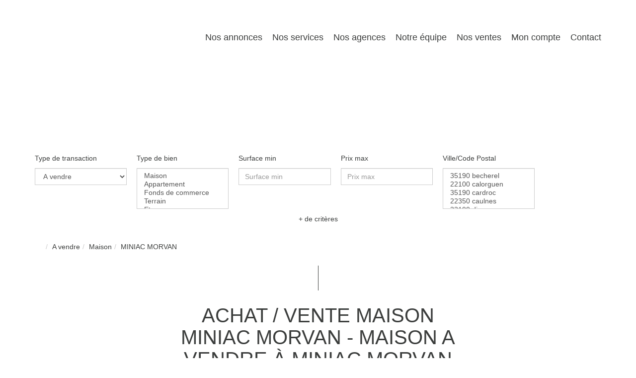

--- FILE ---
content_type: text/html; charset=UTF-8
request_url: https://www.immo-cgi.com/ville_bien/MINIAC+MORVAN__2__Vente/achat-vente-maison-miniac-morvan.html
body_size: 2329
content:
<!DOCTYPE html>
<html lang="en">
<head>
    <meta charset="utf-8">
    <meta name="viewport" content="width=device-width, initial-scale=1">
    <title></title>
    <style>
        body {
            font-family: "Arial";
        }
    </style>
    <script type="text/javascript">
    window.awsWafCookieDomainList = [];
    window.gokuProps = {
"key":"AQIDAHjcYu/GjX+QlghicBgQ/7bFaQZ+m5FKCMDnO+vTbNg96AHtw8pLen2dEN9n92CmMvQ9AAAAfjB8BgkqhkiG9w0BBwagbzBtAgEAMGgGCSqGSIb3DQEHATAeBglghkgBZQMEAS4wEQQM/zDCpuqrC0R431hqAgEQgDu4QXsa2qjekBrLRTn7f7hzw61kovIseVHL7nyGVY+B5WoVcf9QIapTEEpEp7AgmmLMSRJi1dIpWTtX/w==",
          "iv":"CgAHXyLyKAAAAr9T",
          "context":"ZQ4XVjgcSmgzZlaEymprrBkjsAQo2kAEZG8iJ8tLppeBfJsIojpssmu89ZxnTRiBC9WkfKrc86VuAuGBk4Ern3r4KWPfnCzd19GfoTjA/bQI795eWRQCApQI5frsgCZ5csqzwNs7QiwJdQiyJp6vPrwuSm2MaLDAMjc9YyBAt4llS5QE/xuPGtTpUDKoxt4NtJz2Hj2pi1F5YUwC6huZi3qls2dnBEePqCBs8uPpil/sxysWL1eknrJByG2839QlGmsyDORmPBwBOuz1F1njE9tqMxkxShi8dXq23NZZZRXZEFH1cevJXVsV0FRcQYsHvv55j/w8YvcMr+HsA3YXq/P6IfsslJO1/7FA0CHlrNqFsCN9SeEggH215KBiwFnPENg/[base64]/0m1CDmmH5n4Bx1NTAMfCgR4zqas1+Vgcvku+L1royciXhP07gBuYX6yqAgV6EdXdaYiALEIHtYgJzO+qTddWQzy308TEmidTqtuKFECw+xocvrorZD+f0CTg8DBrUYDRQVRH7t6qQ62PolqaX5Mp8ZxogQ/4IP3dLhBOT+ktXRDCZk8W2MteV+j0p9vogtkfmnAzJ/mkTs6gU806HAg=="
};
    </script>
    <script src="https://7813e45193b3.47e58bb0.eu-west-3.token.awswaf.com/7813e45193b3/28fa1170bc90/1cc501575660/challenge.js"></script>
</head>
<body>
    <div id="challenge-container"></div>
    <script type="text/javascript">
        AwsWafIntegration.saveReferrer();
        AwsWafIntegration.checkForceRefresh().then((forceRefresh) => {
            if (forceRefresh) {
                AwsWafIntegration.forceRefreshToken().then(() => {
                    window.location.reload(true);
                });
            } else {
                AwsWafIntegration.getToken().then(() => {
                    window.location.reload(true);
                });
            }
        });
    </script>
    <noscript>
        <h1>JavaScript is disabled</h1>
        In order to continue, we need to verify that you're not a robot.
        This requires JavaScript. Enable JavaScript and then reload the page.
    </noscript>
</body>
</html>